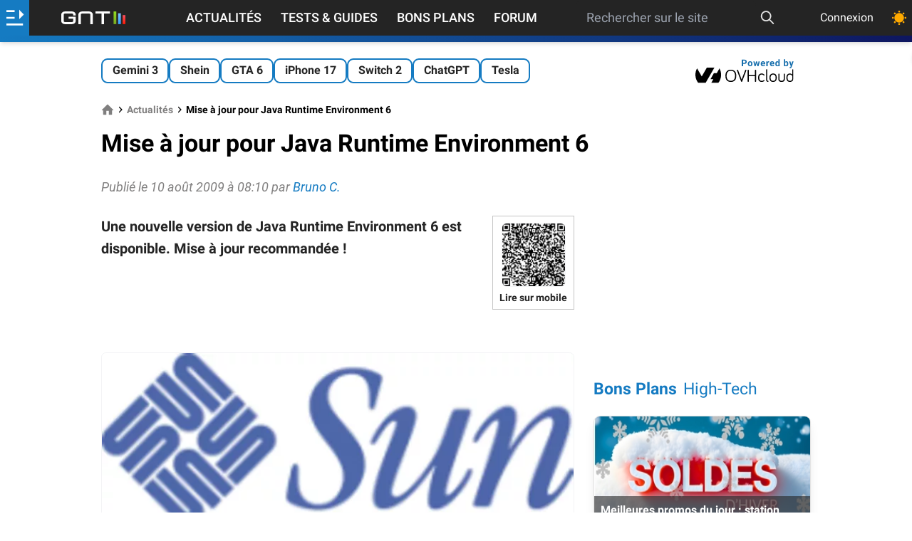

--- FILE ---
content_type: text/html; charset=utf-8
request_url: https://www.google.com/recaptcha/api2/aframe
body_size: 249
content:
<!DOCTYPE HTML><html><head><meta http-equiv="content-type" content="text/html; charset=UTF-8"></head><body><script nonce="ui4xP6oAHHTMFGvUW84WCA">/** Anti-fraud and anti-abuse applications only. See google.com/recaptcha */ try{var clients={'sodar':'https://pagead2.googlesyndication.com/pagead/sodar?'};window.addEventListener("message",function(a){try{if(a.source===window.parent){var b=JSON.parse(a.data);var c=clients[b['id']];if(c){var d=document.createElement('img');d.src=c+b['params']+'&rc='+(localStorage.getItem("rc::a")?sessionStorage.getItem("rc::b"):"");window.document.body.appendChild(d);sessionStorage.setItem("rc::e",parseInt(sessionStorage.getItem("rc::e")||0)+1);localStorage.setItem("rc::h",'1769377240355');}}}catch(b){}});window.parent.postMessage("_grecaptcha_ready", "*");}catch(b){}</script></body></html>